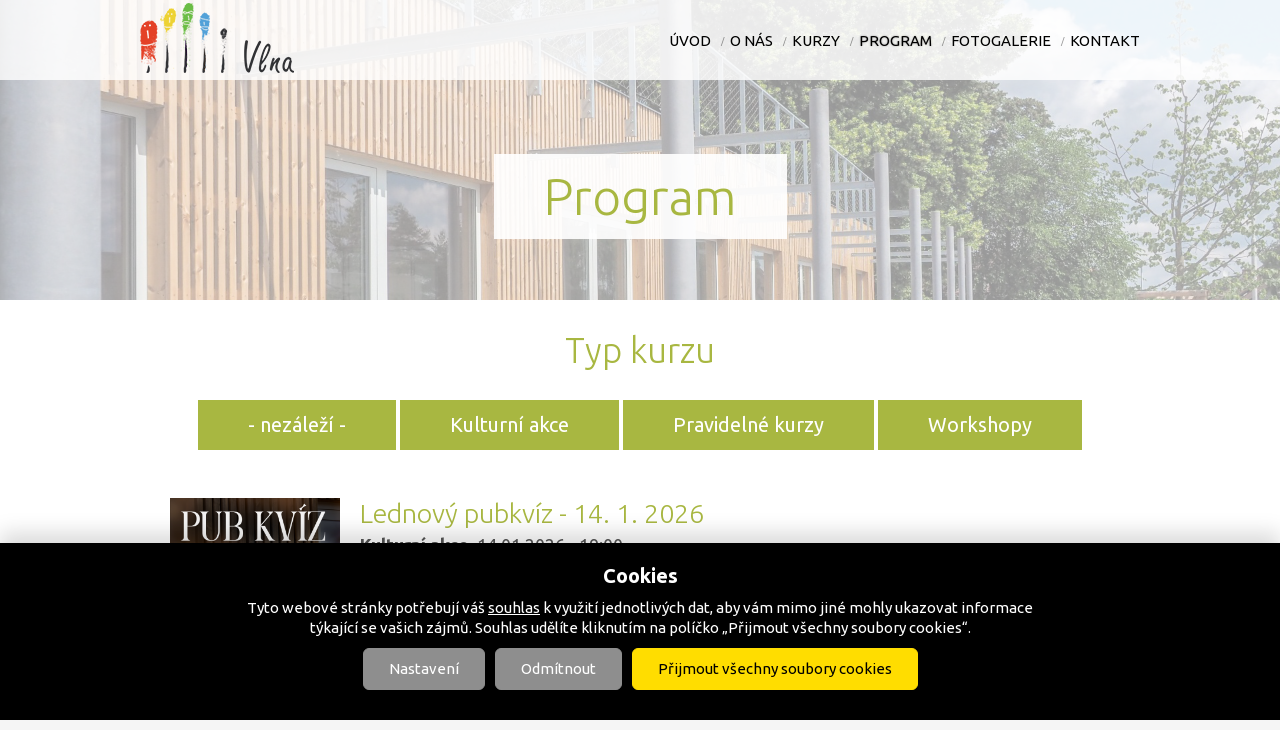

--- FILE ---
content_type: text/html; charset=utf-8
request_url: https://vlna.dablice.cz/subdom/vlna/rezervace-prihlasky
body_size: 7392
content:
<!DOCTYPE html>
<!--[if IEMobile 7]><html class="iem7"  lang="cs" dir="ltr"><![endif]-->
<!--[if lte IE 6]><html class="lt-ie9 lt-ie8 lt-ie7"  lang="cs" dir="ltr"><![endif]-->
<!--[if (IE 7)&(!IEMobile)]><html class="lt-ie9 lt-ie8"  lang="cs" dir="ltr"><![endif]-->
<!--[if IE 8]><html class="lt-ie9"  lang="cs" dir="ltr"><![endif]-->
<!--[if (gte IE 9)|(gt IEMobile 7)]><!--><html  lang="cs" dir="ltr" prefix="og: https://ogp.me/ns#"><!--<![endif]-->

<head>
  <meta charset="utf-8" />
<link rel="shortcut icon" href="https://vlna.dablice.cz/sites/default/files/favicon_2.ico" type="image/vnd.microsoft.icon" />
<meta name="generator" content="Drupal 7 (https://www.drupal.org)" />
<link rel="canonical" href="https://vlna.dablice.cz/rezervace-prihlasky" />
<link rel="shortlink" href="https://vlna.dablice.cz/rezervace-prihlasky" />
<meta property="og:site_name" content="Komunitní centrum Vlna" />
<meta property="og:type" content="article" />
<meta property="og:url" content="https://vlna.dablice.cz/rezervace-prihlasky" />
<meta property="og:title" content="Program" />
<meta name="dcterms.title" content="Program" />
<meta name="dcterms.type" content="Text" />
<meta name="dcterms.format" content="text/html" />
<meta name="dcterms.identifier" content="https://vlna.dablice.cz/rezervace-prihlasky" />
  <title>Program | Komunitní centrum Vlna</title>


<script src="/sites/all/themes/drualas/js/jquery-2.1.1.min.js"></script>


      <meta name="MobileOptimized" content="width">
    <meta id="myViewport" name="viewport" content="device-width">

<script type="text/javascript">
    if(navigator.userAgent.match(/iPad/i)) {
        viewport = document.querySelector("meta[name=viewport]");
        viewport.setAttribute('content', 'width=1040');
    }else{
        viewport = document.querySelector("meta[name=viewport]");
        viewport.setAttribute('content', 'width=device-width');
}
</script>

<script>
window.onload = function () {
x = $(window).width();
if (x > "750" && x < "1040"){
    var mvp = document.getElementById('myViewport');
    mvp.setAttribute('content','width=1040');
}
}
</script> 

   <meta name="HandheldFriendly" content="true">
    <meta http-equiv="cleartype" content="on">
  <link type="text/css" rel="stylesheet" href="https://vlna.dablice.cz/sites/default/files/css/css_lQaZfjVpwP_oGNqdtWCSpJT1EMqXdMiU84ekLLxQnc4.css" media="all" />
<link type="text/css" rel="stylesheet" href="https://vlna.dablice.cz/sites/default/files/css/css_8M_WW_z1jQ3TNK2nil9FvUD7NugpgWcvf6r5pQ7M-AY.css" media="all" />
<link type="text/css" rel="stylesheet" href="https://vlna.dablice.cz/sites/default/files/css/css_d7ntijTfbQqhYij8XqgeyMLABhPs5eV4q0xqXM-5K-4.css" media="all" />
<link type="text/css" rel="stylesheet" href="https://vlna.dablice.cz/sites/default/files/css/css_WcDgF_6vr_0orCAbhu6JJvm1frQ8PfI-0Tuu2jTpGr8.css" media="all" />
  <script src="https://vlna.dablice.cz/sites/default/files/js/js_YD9ro0PAqY25gGWrTki6TjRUG8TdokmmxjfqpNNfzVU.js"></script>
<script src="https://vlna.dablice.cz/sites/default/files/js/js_ICaiHSRm4xzH69gcV-fGfYaf60nGJ4ZYMmrqJOJI6Qo.js"></script>
<script src="https://vlna.dablice.cz/sites/default/files/js/js_6wEEojqNsaZX7aztcq9fWa1igxHMSeLaMUYW2SUW0c0.js"></script>
<script>jQuery.extend(Drupal.settings, {"basePath":"\/","pathPrefix":"","setHasJsCookie":0,"ajaxPageState":{"theme":"drualas","theme_token":"EVKkAtqqJ15TJplSbSrDeVC-FszQivHK4Er8At5ZKk8","js":{"misc\/jquery.js":1,"misc\/jquery-extend-3.4.0.js":1,"misc\/jquery-html-prefilter-3.5.0-backport.js":1,"misc\/jquery.once.js":1,"misc\/drupal.js":1,"misc\/jquery.cookie.js":1,"misc\/jquery.form.js":1,"misc\/ajax.js":1,"public:\/\/languages\/cs_3VH8Q0cHpQ34sB_wHjC5PIJe5zcxEO2ZhvR1TKAGh0E.js":1,"sites\/all\/libraries\/colorbox\/jquery.colorbox-min.js":1,"sites\/all\/modules\/colorbox\/js\/colorbox.js":1,"sites\/all\/modules\/colorbox\/styles\/default\/colorbox_style.js":1,"sites\/all\/modules\/colorbox\/js\/colorbox_load.js":1,"sites\/all\/modules\/colorbox\/js\/colorbox_inline.js":1,"sites\/all\/libraries\/jstorage\/jstorage.min.js":1,"sites\/all\/modules\/better_exposed_filters\/better_exposed_filters.js":1,"sites\/all\/modules\/ctools\/js\/auto-submit.js":1,"sites\/all\/modules\/views\/js\/base.js":1,"misc\/progress.js":1,"sites\/all\/modules\/views\/js\/ajax_view.js":1,"sites\/all\/modules\/mobilni_menu\/js\/responsivemobilemenu.js":1,"sites\/all\/modules\/drualas_cookies\/js\/cookies.js":1},"css":{"modules\/system\/system.base.css":1,"modules\/system\/system.menus.css":1,"modules\/system\/system.messages.css":1,"modules\/system\/system.theme.css":1,"sites\/all\/modules\/availability_calendars\/availability_calendar.base.css":1,"public:\/\/availability_calendar\/availability_calendar.css":1,"sites\/all\/modules\/simplenews\/simplenews.css":1,"sites\/all\/modules\/calendar\/css\/calendar_multiday.css":1,"sites\/all\/modules\/date\/date_repeat_field\/date_repeat_field.css":1,"modules\/field\/theme\/field.css":1,"modules\/node\/node.css":1,"modules\/user\/user.css":1,"sites\/all\/modules\/views\/css\/views.css":1,"sites\/all\/modules\/ckeditor\/css\/ckeditor.css":1,"sites\/all\/modules\/better_messages\/better_messages_admin.css":1,"sites\/all\/modules\/better_messages\/skins\/default\/better_messages.css":1,"sites\/all\/modules\/colorbox\/styles\/default\/colorbox_style.css":1,"sites\/all\/modules\/ctools\/css\/ctools.css":1,"sites\/all\/modules\/mobilni_menu\/css\/mobilni_menu.css":1,"sites\/all\/modules\/drualas_cookies\/css\/cookies.css":1,"sites\/all\/themes\/drualas\/system.menus.css":1,"sites\/all\/themes\/drualas\/system.messages.css":1,"sites\/all\/themes\/drualas\/system.theme.css":1,"sites\/all\/themes\/drualas\/css\/styles.css":1}},"colorbox":{"opacity":"0.85","current":"{current} z {total}","previous":"\u00ab P\u0159edchoz\u00ed","next":"N\u00e1sleduj\u00edc\u00ed \u00bb","close":"Zav\u0159\u00edt","maxWidth":"98%","maxHeight":"98%","fixed":true,"mobiledetect":false,"mobiledevicewidth":"480px","file_public_path":"\/sites\/default\/files","specificPagesDefaultValue":"admin*\nimagebrowser*\nimg_assist*\nimce*\nnode\/add\/*\nnode\/*\/edit\nprint\/*\nprintpdf\/*\nsystem\/ajax\nsystem\/ajax\/*"},"better_exposed_filters":{"datepicker":false,"slider":false,"settings":[],"autosubmit":false,"views":{"rezervace_prihlasky":{"displays":{"page":{"filters":{"field_typ_kurzu_tid":{"required":false}}}}}}},"urlIsAjaxTrusted":{"\/rezervace-prihlasky":true,"\/views\/ajax":true},"views":{"ajax_path":"\/views\/ajax","ajaxViews":{"views_dom_id:92e8dd367021ea2bfa114fa32b829694":{"view_name":"rezervace_prihlasky","view_display_id":"page","view_args":"","view_path":"rezervace-prihlasky","view_base_path":"rezervace-prihlasky","view_dom_id":"92e8dd367021ea2bfa114fa32b829694","pager_element":0}}}});</script>
      <!--[if lt IE 9]>
    <script src="/sites/all/themes/zen/js/html5-respond.js"></script>
    <![endif]-->
  

<link href="https://fonts.googleapis.com/css?family=Ubuntu:300,400,400i,500,500i,700,700i&subset=latin-ext" rel="stylesheet">

</head>
<body class="html not-front not-logged-in no-sidebars page-rezervace-prihlasky section-rezervace-prihlasky page-views" >
<div class="shade"></div>

      <p id="skip-link">
      <a href="#main-menu" class="element-invisible element-focusable">Jump to navigation</a>
    </p>
      <div id="page"> <header class="header" id="header" role="banner"><div class="header1"><div class="header3"></div><div class="center"> <a href="/" title="Domů" rel="home" class="header__logo" id="logo"><img src="https://vlna.dablice.cz/sites/default/files/vlna_mini.png" alt="Domů" class="header__logo-image" /></a><div class="header__region region region-header"><div id="block-mobilni-menu-mobilni-menu" class="block block-mobilni-menu first odd"><div class="rmm"><ul id="menu"><li><a href="/komunitni-centrum-dablice">Úvod</a></li><li><a href="/historie-centra">O nás</a></li><li><a href="/eshop">Eshop</a></li><li><a href="/kurzy">Kurzy</a></li><li><a href="/rezervace-prihlasky" class="active">Program</a></li><li><a href="/fotogalerie">Fotogalerie</a></li><li><a href="/kontakt">Kontakt</a></li></ul></div></div><div id="block-system-main-menu" class="block block-system block-menu last even" role="navigation"><ul class="menu"><li class="menu__item is-leaf first leaf"><a href="/komunitni-centrum-dablice" class="menu__link">Úvod</a></li><li class="menu__item is-leaf leaf"><a href="/historie-centra" class="menu__link">O nás</a></li><li class="menu__item is-leaf leaf"><a href="/kurzy" class="menu__link">Kurzy</a></li><li class="menu__item is-leaf is-active-trail leaf active-trail"><a href="/rezervace-prihlasky" class="menu__link is-active-trail active-trail active">Program</a></li><li class="menu__item is-leaf leaf"><a href="/fotogalerie" class="menu__link">Fotogalerie</a></li><li class="menu__item is-leaf last leaf"><a href="/kontakt" class="menu__link">Kontakt</a></li></ul></div></div></div></div><div class="header2"></div><div class="titulek"><h1 class="page__title title" id="page-title">Program</h1></div> </header><div id="main"><div id="content" class="column" role="main"> <a id="main-content"></a><div class="view view-rezervace-prihlasky view-id-rezervace_prihlasky view-display-id-page view-dom-id-92e8dd367021ea2bfa114fa32b829694"><div class="view-filters"><form class="ctools-auto-submit-full-form" action="/rezervace-prihlasky" method="get" id="views-exposed-form-rezervace-prihlasky-page" accept-charset="UTF-8"><div><div class="views-exposed-form"><div class="views-exposed-widgets clearfix"><div id="edit-field-typ-kurzu-tid-wrapper" class="views-exposed-widget views-widget-filter-field_typ_kurzu_tid"> <label for="edit-field-typ-kurzu-tid"> Typ kurzu </label><div class="views-widget"><div class="form-item form-type-select form-item-field-typ-kurzu-tid"><div class="bef-select-as-links"><div class="form-item"><div id="edit-field-typ-kurzu-tid-all" class="form-item form-type-bef-link form-item-edit-field-typ-kurzu-tid-all"> <a href="https://vlna.dablice.cz/rezervace-prihlasky" class="active">- nezáleží -</a></div><div id="edit-field-typ-kurzu-tid-7" class="form-item form-type-bef-link form-item-edit-field-typ-kurzu-tid-7"> <a href="https://vlna.dablice.cz/rezervace-prihlasky?field_typ_kurzu_tid=7">Kulturní akce</a></div><div id="edit-field-typ-kurzu-tid-5" class="form-item form-type-bef-link form-item-edit-field-typ-kurzu-tid-5"> <a href="https://vlna.dablice.cz/rezervace-prihlasky?field_typ_kurzu_tid=5">Pravidelné kurzy</a></div><div id="edit-field-typ-kurzu-tid-6" class="form-item form-type-bef-link form-item-edit-field-typ-kurzu-tid-6"> <a href="https://vlna.dablice.cz/rezervace-prihlasky?field_typ_kurzu_tid=6">Workshopy</a></div></div><select style="display: none;" id="edit-field-typ-kurzu-tid" name="field_typ_kurzu_tid" class="form-select"><option value="All" selected="selected">- nezáleží -</option><option value="7">Kulturní akce</option><option value="5">Pravidelné kurzy</option><option value="6">Workshopy</option></select><input type="hidden" class="bef-new-value" name="field_typ_kurzu_tid" value="All" /></div></div></div></div><div class="views-exposed-widget views-submit-button"> <input class="ctools-use-ajax ctools-auto-submit-click js-hide element-hidden form-submit" type="submit" id="edit-submit-rezervace-prihlasky" value="Použít" /></div></div></div></div></form></div><div class="view-content"><div class="views-row views-row-1 views-row-odd views-row-first"><div class="views-field views-field-nid"> <span class="field-content"><a href="/event/1414-lednovy-pubkviz-14-1-2026"><span class="part_obr"><img src="https://vlna.dablice.cz/sites/default/files/styles/288x288/public/kurzy/pub_kviz_ctverec_0.png?itok=gFOK_XOn" width="288" height="288" alt="" /></span><h2 class="part_title">Lednový pubkvíz - 14. 1. 2026</h2><span class="datum">Kulturní akce, <span class="date-display-single">14.01.2026 - 19:00</span></span><p class="part_text">Cena za jeden tým je 400,-. V každém týmu může být maximálně 8 členů.
Přihláška na: bit.ly/Pubkviz_0126</p><span class="part_vice">více</span></a></span></div></div><div class="views-row views-row-2 views-row-even"><div class="views-field views-field-nid"> <span class="field-content"><a href="/event/1413-lednovy-pubkviz-13-1-2026"><span class="part_obr"><img src="https://vlna.dablice.cz/sites/default/files/styles/288x288/public/kurzy/pub_kviz_ctverec.png?itok=ZhZbLHRO" width="288" height="288" alt="" /></span><h2 class="part_title">Lednový pubkvíz - 13. 1. 2026</h2><span class="datum">Kulturní akce, <span class="date-display-single">13.01.2026 - 19:00</span></span><p class="part_text">Cena za jeden tým je 400,-. V každém týmu může být maximálně 8 členů.
Přihláška na: bit.ly/Pubkviz_0126</p><span class="part_vice">více</span></a></span></div></div><div class="views-row views-row-3 views-row-odd"><div class="views-field views-field-nid"> <span class="field-content"><a href="/event/1412-vanocni-hra-se-snehulakem"><span class="part_obr"><img src="https://vlna.dablice.cz/sites/default/files/styles/288x288/public/kurzy/vanocni-hra.jpg?itok=kcphkIJW" width="288" height="288" alt="" /></span><h2 class="part_title">Vánoční hra se sněhulákem</h2><span class="datum">Kulturní akce, <span class="date-display-single">13.12.2025 - <span class="date-display-range"><span class="date-display-start">14:00</span> - <span class="date-display-end">16:00</span></span></span></span><p class="part_text">- orientační pochod po Ďáblicích s tajenkou a horkou odměnou v cíli
- chybět nebude oblíbený živý sněhulák v zahradě Vlny
- program pro děti v sále Vl...</p><span class="part_vice">více</span></a></span></div></div><div class="views-row views-row-4 views-row-even"><div class="views-field views-field-nid"> <span class="field-content"><a href="/event/1411-tvoreni-adventnich-vencu"><span class="part_obr"><img src="https://vlna.dablice.cz/sites/default/files/styles/288x288/public/kurzy/vyroba_vencu_3.jpg?itok=y9FXClhg" width="288" height="288" alt="" /></span><h2 class="part_title">Tvoření adventních věnců</h2><span class="datum">Kulturní akce, <span class="date-display-single">30.11.2025 - <span class="date-display-range"><span class="date-display-start">13:00</span> - <span class="date-display-end">16:00</span></span></span></span><p class="part_text">Kdy jindy si vytvořit adventní věnec než přímo v první adventní neděli?
Na tomto workshopu jsou vítáni všichni – rodiny s dětmi, děti i dospělí jedn...</p><span class="part_vice">více</span></a></span></div></div><div class="views-row views-row-5 views-row-odd"><div class="views-field views-field-nid"> <span class="field-content"><a href="/event/1404-dablickej-blesak"><span class="part_obr"><img src="https://vlna.dablice.cz/sites/default/files/styles/288x288/public/kurzy/ig_vlna_-_blesak.png?itok=s5EapfTr" width="288" height="288" alt="" /></span><h2 class="part_title">Ďáblickej blešák</h2><span class="datum">Kulturní akce, <span class="date-display-single">22.03.2025 - <span class="date-display-range"><span class="date-display-start">10:00</span> - <span class="date-display-end">14:00</span></span></span></span><p class="part_text">Prodejte, co už nepotřebujete, ale někdo jiný využije!
Připravena je tu pro vás kavárna s lahodným pohoštěním, venkovní posezení i dětské hřiště.
Ví...</p><span class="part_vice">více</span></a></span></div></div><div class="views-row views-row-6 views-row-even"><div class="views-field views-field-nid"> <span class="field-content"><a href="/event/1403-snehulakova-vanocni-hra"><span class="part_obr"><img src="https://vlna.dablice.cz/sites/default/files/styles/288x288/public/kurzy/hra_se_snehulakem_-_vlna.png?itok=3xqBot9v" width="288" height="288" alt="" /></span><h2 class="part_title">Sněhulákova vánoční hra</h2><span class="datum">Kulturní akce, <span class="date-display-single">20.12.2024 - <span class="date-display-range"><span class="date-display-start">15:00</span> - <span class="date-display-end">18:00</span></span></span></span><p class="part_text">Užijte si předvánoční dny ve Vlně! Připravili jsme
zábavnou vánoční hru (nejen) pro všechny děti.
A možná přijde i sněhulák...
Stačí přijít 20. pros...</p><span class="part_vice">více</span></a></span></div></div><div class="views-row views-row-7 views-row-odd"><div class="views-field views-field-nid"> <span class="field-content"><a href="/event/1401-zazit-mesto-jinak"><span class="part_obr"><img src="https://vlna.dablice.cz/sites/default/files/styles/288x288/public/kurzy/zmj_2024_-_ig.png?itok=2bn_qttO" width="288" height="288" alt="" /></span><h2 class="part_title">Zažít město jinak</h2><span class="datum">Kulturní akce, <span class="date-display-single">21.09.2024 - <span class="date-display-range"><span class="date-display-start">10:00</span> - <span class="date-display-end">22:00</span></span></span></span><p class="part_text">Blíží se další ročník oblíbené akce Zažít město jinak a my pro vás v Ďáblicích chystáme nabitý program! 
Na co se letos můžete těšit? 
- mezigeneračn...</p><span class="part_vice">více</span></a></span></div></div><div class="views-row views-row-8 views-row-even"><div class="views-field views-field-nid"> <span class="field-content"><a href="/event/1400-dablickej-blesak"><span class="part_obr"><img src="https://vlna.dablice.cz/sites/default/files/styles/288x288/public/kurzy/blesak_-_ig.png?itok=IAxDPPVx" width="288" height="288" alt="" /></span><h2 class="part_title">Ďáblickej blešák</h2><span class="datum">Kulturní akce, <span class="date-display-single">15.09.2024 - <span class="date-display-range"><span class="date-display-start">09:00</span> - <span class="date-display-end">14:00</span></span></span></span><p class="part_text">Prodejte, co už nepotřebujete, ale někdo jiný využije!
Připravena je tu pro vás kavárna s lahodným pohoštěním, venkovní posezení i dětské hřiště.
Ví...</p><span class="part_vice">více</span></a></span></div></div><div class="views-row views-row-9 views-row-odd"><div class="views-field views-field-nid"> <span class="field-content"><a href="/event/1396-rozlouceni-s-letem"><span class="part_obr"><img src="https://vlna.dablice.cz/sites/default/files/styles/288x288/public/kurzy/letni_party_-_ig.png?itok=zftbDOUj" width="288" height="288" alt="" /></span><h2 class="part_title">Rozloučení s létem</h2><span class="datum">Kulturní akce, <span class="date-display-single">24.08.2024 - 19:00</span></span><p class="part_text">Přijďte k nám na letní party!
Těšit se můžete na kvalitní hudbu, míchané drinky a karaoke!</p><span class="part_vice">více</span></a></span></div></div><div class="views-row views-row-10 views-row-even"><div class="views-field views-field-nid"> <span class="field-content"><a href="/event/1389-letni-kino-gump-jsme-dvojka"><span class="part_obr"><img src="https://vlna.dablice.cz/sites/default/files/styles/288x288/public/kurzy/ig_vlna_10.png?itok=qEXawu2c" width="288" height="288" alt="" /></span><h2 class="part_title">Letní kino - GUMP jsme dvojka</h2><span class="datum">Kulturní akce, <span class="date-display-single">22.08.2024 - 21:00</span></span><p class="part_text">U Vlny bude letní kino! Přijďte si užít promítání pod širým nebem - začínáme po setmění.
A o čem to bude? Nová Gumpova cesta začne přesně tam, kde ta...</p><span class="part_vice">více</span></a></span></div></div><div class="views-row views-row-11 views-row-odd"><div class="views-field views-field-nid"> <span class="field-content"><a href="/event/1384-den-deti"><span class="part_obr"><img src="https://vlna.dablice.cz/sites/default/files/styles/288x288/public/kurzy/den_deti.jpg?itok=VTlWafUA" width="288" height="288" alt="" /></span><h2 class="part_title">Den dětí</h2><span class="datum">Kulturní akce, <span class="date-display-single">01.06.2024 - <span class="date-display-range"><span class="date-display-start">10:00</span> - <span class="date-display-end">18:00</span></span></span></span><p class="part_text">od 10:00 interaktivní divadelní představení Verbování(čko) Kubko - Jakub Křikava
 
12:00 - 18:00
skákací hrad
šlapací autíčka
tvoření (zajišťují...</p><span class="part_vice">více</span></a></span></div></div><div class="views-row views-row-12 views-row-even views-row-last"><div class="views-field views-field-nid"> <span class="field-content"><a href="/event/1382-beseda-o-zdrave-vyzive"><span class="part_obr"><img src="https://vlna.dablice.cz/sites/default/files/styles/288x288/public/kurzy/1200_1200_-_facebook.png?itok=RmEqcTyu" width="288" height="288" alt="" /></span><h2 class="part_title">Beseda o zdravé výživě</h2><span class="datum">Workshopy, <span class="date-display-single">08.05.2024 - 17:00</span></span><p class="part_text">Debata o zdravé výživě a o tom jak správně jíst s nutriční specialistkou Jitkou Dokoupilovou a Matějem Poštou.
Vstup na akci zdarma.
Jitka vystudova...</p><span class="part_vice">více</span></a></span></div></div></div><h2 class="element-invisible">Stránky</h2><div class="item-list"><ul class="pager"><li class="pager-current first">1</li><li class="pager-item"><a title="Přejít na stranu 2" href="/rezervace-prihlasky?page=1">2</a></li><li class="pager-next"><a title="Přejít na další stranu" href="/rezervace-prihlasky?page=1">následující ›</a></li><li class="pager-last last"><a title="Přejít na poslední stranu" href="/rezervace-prihlasky?page=1">poslední »</a></li></ul></div></div></div><div id="navigation"></div></div><div class="paticka"> <footer id="footer" class="region region-footer"><div id="block-block-2" class="block block-block first last odd"> <a href="https://www.facebook.com/KC-Vlna-%C4%8E%C3%A1blice-1815985281966081/?fref=ts" target="_blank"><span class="pek_img"><img src="/sites/default/files/komu_mini.jpg"></span><span class="pek_text"><strong>Kroužek PP - Volnočasové a sportovní centrum, z.s.</strong>provozovatel</span></a></div> </footer></div></div><div class="region region-bottom"><div id="block-block-1" class="block block-block first odd"><div style="text-align: center; padding: 5px;"><a href="https://www.kudyznudy.cz/?utm_source=kzn&utm_medium=partneri_kzn&utm_campaign=banner" title="Kudyznudy.cz - tipy na výlet" target="_blank">Kudyznudy.cz - tipy na výlet</a></div><p>Kroužek PP - Volnočasové a sportovní centrum, z.s., Osinalická 1069/26, Praha 8 - Ďáblice, 182 00<br /><a href="tel:+420776063043">+776 063 043</a><br /><a href="/adminus">Administrace</a> / <a href="/prohlaseni-o-souborech-cookies" class="cookies-settings">Nastavení souborů cookie</a></p></div><div id="block-drualas-cookies-cookie-popup" class="block block-drualas-cookies last even"> <input id="ga_code" type="hidden" value="G-9EHRWRMVSZ" /><input id="gads_code" type="hidden" /><input id="fb_pixel" type="hidden" value="" /><div id="lista-cookies"><div id="lista-cookies-inner"><div class="cookies-lista-title">Cookies</div><div class="cookies-lista-text">Tyto webové stránky potřebují váš <a href="https://vlna.dablice.cz/prohlaseni-o-souborech-cookies">souhlas</a> k využití jednotlivých dat, aby vám mimo jiné mohly ukazovat informace týkající se vašich zájmů. Souhlas udělíte kliknutím na políčko „Přijmout všechny soubory cookies“.</div><div class="cookies-lista-buttons"><div class="cookies-button cookies-button-settings"><a href="#">Nastavení</a></div><div class="cookies-button cookies-lista-odmitnuti"><a href="#">Odmítnout</a></div><div class="cookies-button cookies-button-ok"><a href="#">Přijmout všechny soubory cookies</a></div></div></div></div><div id="popup-cookies"><div id="popup-cookies-main"><div id="popup-cookies-around"><div id="popup-cookies-shadow"></div><div id="popup-cookies-inner"><a href="#" id="popup-cookies-close"></a><div class="cookie-popup-texts"><div class="cookie-popup-texts-header"><div class="cookies-popup-title">Cookies - settings</div><div class="cookies-popup-text">Zde máte možnost přizpůsobit soubory cookie podle kategorií, v souladu s vlastními preferencemi.</div></div><div class="cookie-pop-rows"><div class="cookie-pop-row" id="cookies-tech"><div class="cookie-pop-row-header"><div class="cookie-pop-row-title">Technické cookies</div><div class="cookie-pop-row-value"><div class="cpwvv"></div></div></div><div class="cookie-pop-row-text">Technické cookies jsou nezbytné pro správné fungování webu a všech funkcí, které nabízí. Jsou odpovědné mj. za uchovávání produktů v košíku, zobrazování seznamu oblíbených výrobků, působení filtrů, nákupní proces a ukládání nastavení soukromí. Nepožadujeme Váš souhlas s využitím technických cookies na našem webu. Z tohoto důvodu technické cookies nemohou být individuálně deaktivovány nebo aktivovány.</div><div class="cookie-pop-row-more"><a href="#" class="show_more">… ukázat více</a><a href="#" class="show_less">… ukázat méně</a></div></div><div class="cookie-pop-row cookie-can-set" id="cookies-analytics"><div class="cookie-pop-row-header"><div class="cookie-pop-row-title">Analytické cookies</div><div class="cookie-pop-row-value"><div class="cpwvv"></div></div></div><div class="cookie-pop-row-text">Analytické cookies nám umožňují měření výkonu našeho webu a našich reklamních kampaní. Jejich pomocí určujeme počet návštěv a zdroje návštěv našich internetových stránek. Data získaná pomocí těchto cookies zpracováváme souhrnně, bez použití identifikátorů, které ukazují na konkrétní uživatelé našeho webu. Pokud vypnete používání analytických cookies ve vztahu k Vaší návštěvě, ztrácíme možnost analýzy výkonu a optimalizace našich opatření.</div><div class="cookie-pop-row-more"><a href="#" class="show_more">… ukázat více</a><a href="#" class="show_less">… ukázat méně</a></div></div><div class="cookie-pop-row cookie-can-set" id="cookies-advertising"><div class="cookie-pop-row-header"><div class="cookie-pop-row-title">Reklamní cookies</div><div class="cookie-pop-row-value"><div class="cpwvv"></div></div></div><div class="cookie-pop-row-text">Reklamní cookies používáme my nebo naši partneři, abychom Vám mohli zobrazit vhodné obsahy nebo reklamy jak na našich stránkách, tak na stránkách třetích subjektů. Díky tomu můžeme vytvářet profily založené na Vašich zájmech, tak zvané pseudonymizované profily. Na základě těchto informací není zpravidla možná bezprostřední identifikace Vaší osoby, protože jsou používány pouze pseudonymizované údaje. Pokud nevyjádříte souhlas, nebudete příjemcem obsahů a reklam přizpůsobených Vašim zájmům.</div><div class="cookie-pop-row-more"><a href="#" class="show_more">… ukázat více</a><a href="#" class="show_less">… ukázat méně</a></div></div></div><div class="cookie-popup-texts-footer"><div class="cookies-popup-text">Tyto webové stránky potřebují Váš <a href="https://vlna.dablice.cz/prohlaseni-o-souborech-cookies">souhlas</a> s použitím souborů cookies, aby Vám mohly zobrazovat informace v souladu s Vašimi zájmy.</div><div class="cookies-popup-buttons"><div class="cookies-button cookies-button-agree"><a href="#">Uložit nastavení</a></div><div class="cookies-button cookies-lista-odmitnuti"><a href="#">Odmítnout</a></div><div class="cookies-button cookies-button-ok"><a href="#">Přijmout všechny soubory cookies</a></div></div></div></div></div></div></div></div></div></div>  </body>
</html>


--- FILE ---
content_type: text/css
request_url: https://vlna.dablice.cz/sites/default/files/css/css_WcDgF_6vr_0orCAbhu6JJvm1frQ8PfI-0Tuu2jTpGr8.css
body_size: 12279
content:
article,aside,details,figcaption,figure,footer,header,main,nav,section,summary{display:block;}audio,canvas,video{display:inline-block;*display:inline;*zoom:1;}audio:not([controls]){display:none;height:0;}[hidden]{display:none;}html{font-family:'Ubuntu',sans-serif;font-size:75%;font-size:87.5%;font-size:100%;-ms-text-size-adjust:100%;-webkit-text-size-adjust:100%;line-height:1.5em;}button,input,select,textarea{font-family:'Ubuntu',sans-serif;}body{margin:0;padding:0;}a{color:#A8B741;}a:visited{}a:hover,a:focus{}a:active{}a:focus{outline:thin dotted;}a:active,a:hover{outline:0;}p,pre{margin:1.5em 0;}blockquote{margin:1.5em 30px;}h1{font-size:2em;line-height:1.5em;margin-top:0.75em;margin-bottom:0.75em;}h2{font-size:1.5em;line-height:2em;margin-top:1em;margin-bottom:1em;}h3{font-size:1.17em;line-height:1.28205em;margin-top:1.28205em;margin-bottom:1.28205em;}h4{font-size:1em;line-height:1.5em;margin-top:1.5em;margin-bottom:1.5em;}h5{font-size:0.83em;line-height:1.80723em;margin-top:1.80723em;margin-bottom:1.80723em;}h6{font-size:0.67em;line-height:2.23881em;margin-top:2.23881em;margin-bottom:2.23881em;}abbr[title]{border-bottom:1px dotted;}b,strong{font-weight:bold;}dfn{font-style:italic;}hr{-webkit-box-sizing:content-box;-moz-box-sizing:content-box;box-sizing:content-box;height:0;border:1px solid #666;padding-bottom:-1px;margin:1.5em 0;}mark{background:#ff0;color:#000;}code,kbd,pre,samp,tt,var{font-family:"Courier New","DejaVu Sans Mono",monospace,sans-serif;_font-family:'courier new',monospace;font-size:1em;line-height:1.5em;}pre{white-space:pre;white-space:pre-wrap;word-wrap:break-word;}q{quotes:"\201C" "\201D" "\2018" "\2019";}small{font-size:80%;}sub,sup{font-size:75%;line-height:0;position:relative;vertical-align:baseline;}sup{top:-0.5em;}sub{bottom:-0.25em;}dl,menu,ol,ul{margin:1.5em 0;}ol ol,ol ul,ul ol,ul ul{margin:0;}dd{margin:0 0 0 30px;}menu,ol,ul{padding:0 0 0 30px;}nav ul,nav ol{list-style:none;list-style-image:none;}img{border:0;-ms-interpolation-mode:bicubic;max-width:100%;height:auto;width:auto;}svg:not(:root){overflow:hidden;}figure{margin:0;}form{margin:0;}fieldset{border:1px solid #c0c0c0;margin:0 2px;padding:0.5em 0.625em 1em;}legend{border:0;padding:0;*margin-left:-7px;}button,input,select,textarea{font-family:inherit;font-size:100%;margin:0;vertical-align:baseline;*vertical-align:middle;max-width:100%;-webkit-box-sizing:border-box;-moz-box-sizing:border-box;box-sizing:border-box;}button,input{line-height:normal;}button,select{text-transform:none;}button,html input[type="button"],input[type="reset"],input[type="submit"]{-webkit-appearance:button;cursor:pointer;*overflow:visible;}button[disabled],html input[disabled]{cursor:default;}input[type="checkbox"],input[type="radio"]{-webkit-box-sizing:border-box;-moz-box-sizing:border-box;box-sizing:border-box;padding:0;*height:13px;*width:13px;}input[type="search"]{-webkit-appearance:textfield;-webkit-box-sizing:content-box;-moz-box-sizing:content-box;box-sizing:content-box;}input[type="search"]::-webkit-search-cancel-button,input[type="search"]::-webkit-search-decoration{-webkit-appearance:none;}button::-moz-focus-inner,input::-moz-focus-inner{border:0;padding:0;}textarea{overflow:auto;vertical-align:top;}label{display:block;font-weight:bold;}table{border-collapse:collapse;border-spacing:0;margin-top:1.5em;margin-bottom:1.5em;}
#page,.region-bottom{margin-left:auto;margin-right:auto;}#header,#content,#navigation,.region-sidebar-first,.region-sidebar-second,#footer{-moz-box-sizing:border-box;-webkit-box-sizing:border-box;-ms-box-sizing:border-box;box-sizing:border-box;word-wrap:break-word;*behavior:url("/path/to/boxsizing.htc");_display:inline;_overflow:hidden;_overflow-y:visible;}#header,#main,#footer{*position:relative;*zoom:1;}#header:before,#header:after,#main:before,#main:after,#footer:before,#footer:after{content:"";display:table;}#header:after,#main:after,#footer:after{clear:both;}@media all and (min-width:480px){#main{position:relative;}#navigation{width:100%;}}@media all and (min-width:480px) and (max-width:959px){.sidebar-first #content{float:left;width:66.66667%;margin-left:33.33333%;margin-right:-100%;}.sidebar-first .region-sidebar-first{float:left;width:33.33333%;margin-left:0%;margin-right:-33.33333%;}.sidebar-second #content{float:left;width:66.66667%;margin-left:0%;margin-right:-66.66667%;}.sidebar-second .region-sidebar-second{float:left;width:33.33333%;margin-left:66.66667%;margin-right:-100%;}.two-sidebars #content{float:left;width:66.66667%;margin-left:33.33333%;margin-right:-100%;}.two-sidebars .region-sidebar-first{float:left;width:33.33333%;margin-left:0%;margin-right:-33.33333%;}.two-sidebars .region-sidebar-second{float:left;width:100%;margin-left:0%;margin-right:-100%;padding-left:0;padding-right:0;clear:left;}.two-sidebars .region-sidebar-second .block{padding-left:10px;padding-right:10px;-moz-box-sizing:border-box;-webkit-box-sizing:border-box;-ms-box-sizing:border-box;box-sizing:border-box;word-wrap:break-word;*behavior:url("/path/to/boxsizing.htc");_display:inline;_overflow:hidden;_overflow-y:visible;}.two-sidebars .region-sidebar-second .block:nth-child(3n+1){float:left;width:33.33333%;margin-left:0%;margin-right:-33.33333%;clear:left;}.two-sidebars .region-sidebar-second .block:nth-child(3n+2){float:left;width:33.33333%;margin-left:33.33333%;margin-right:-66.66667%;}.two-sidebars .region-sidebar-second .block:nth-child(3n){float:left;width:33.33333%;margin-left:66.66667%;margin-right:-100%;}}@media all and (min-width:960px){.sidebar-first #content{float:left;width:80%;margin-left:20%;margin-right:-100%;}.sidebar-first .region-sidebar-first{float:left;width:20%;margin-left:0%;margin-right:-20%;}.sidebar-second #content{float:left;width:80%;margin-left:0%;margin-right:-80%;}.sidebar-second .region-sidebar-second{float:left;width:20%;margin-left:80%;margin-right:-100%;}.two-sidebars #content{float:left;width:60%;margin-left:20%;margin-right:-80%;}.two-sidebars .region-sidebar-first{float:left;width:20%;margin-left:0%;margin-right:-20%;}.two-sidebars .region-sidebar-second{float:left;width:20%;margin-left:80%;margin-right:-100%;}}
.with-wireframes #header,.with-wireframes #main,.with-wireframes #content,.with-wireframes #navigation,.with-wireframes .region-sidebar-first,.with-wireframes .region-sidebar-second,.with-wireframes #footer,.with-wireframes .region-bottom{outline:1px solid #ccc;}.lt-ie8 .with-wireframes #header,.lt-ie8 .with-wireframes #main,.lt-ie8 .with-wireframes #content,.lt-ie8 .with-wireframes #navigation,.lt-ie8 .with-wireframes .region-sidebar-first,.lt-ie8 .with-wireframes .region-sidebar-second,.lt-ie8 .with-wireframes #footer,.lt-ie8 .with-wireframes .region-bottom{border:1px solid #ccc;}.element-invisible,.element-focusable,#navigation .block-menu .block__title,#navigation .block-menu-block .block__title{position:absolute !important;height:1px;width:1px;overflow:hidden;clip:rect(1px 1px 1px 1px);clip:rect(1px,1px,1px,1px);}.element-focusable:active,.element-focusable:focus{position:static !important;clip:auto;height:auto;width:auto;overflow:auto;}#skip-link{margin:0;}#skip-link a,#skip-link a:visited{display:block;width:100%;padding:2px 0 3px 0;text-align:center;background-color:#666;color:#fff;}.header__logo{float:left;margin:0;padding:0;}.header__logo-image{vertical-align:bottom;}.header__name-and-slogan{float:left;}.header__site-link:link,.header__site-link:visited{color:#000;text-decoration:none;}.header__site-link:hover,.header__site-link:focus{text-decoration:underline;}.header__site-slogan{margin:0;}.header__secondary-menu{float:right;}.header__region{}#navigation{}#navigation .block{margin-bottom:0;}#navigation .links,#navigation .menu{margin:0;padding:0;text-align:left;}#navigation .links li,#navigation .menu li{float:left;padding:0 10px 0 0;list-style-type:none;list-style-image:none;}.breadcrumb ol{margin:0;padding:0;}.breadcrumb li{display:inline;list-style-type:none;margin:0;padding:0;}.page__title,.node__title,.block__title,.comments__title,.comments__form-title,.comment__title{margin:0;}.messages,.messages--status,.messages--warning,.messages--error{margin:1.5em 0;padding:10px 10px 10px 50px;background-image:url('[data-uri]');*background-image:url(/sites/all/themes/drualas/images/message-24-ok.png);background-position:8px 8px;background-repeat:no-repeat;border:1px solid #be7;}.messages--warning{background-image:url('[data-uri]');*background-image:url(/sites/all/themes/drualas/images/message-24-warning.png);border-color:#ed5;}.messages--error{background-image:url('[data-uri]');*background-image:url(/sites/all/themes/drualas/images/message-24-error.png);border-color:#ed541d;}.messages__list{margin:0;}.messages__item{list-style-image:none;}.messages--error p.error{color:#333;}.ok,.messages--status{background-color:#f8fff0;color:#234600;}.warning,.messages--warning{background-color:#fffce5;color:#840;}.error,.messages--error{background-color:#fef5f1;color:#8c2e0b;}.tabs-primary,.tabs-secondary{overflow:hidden;*zoom:1;background-image:-webkit-gradient(linear,50% 100%,50% 0%,color-stop(100%,#bbbbbb),color-stop(100%,transparent));background-image:-webkit-linear-gradient(bottom,#bbbbbb 1px,transparent 1px);background-image:-moz-linear-gradient(bottom,#bbbbbb 1px,transparent 1px);background-image:-o-linear-gradient(bottom,#bbbbbb 1px,transparent 1px);background-image:linear-gradient(bottom,#bbbbbb 1px,transparent 1px);list-style:none;border-bottom:1px solid #bbbbbb \0/ie;margin:1.5em 0;padding:0 2px;white-space:nowrap;}.tabs-primary__tab,.tabs-secondary__tab,.tabs-secondary__tab.is-active{float:left;margin:0 3px;}a.tabs-primary__tab-link,a.tabs-secondary__tab-link{border:1px solid #e9e9e9;border-right:0;border-bottom:0;display:block;line-height:1.5em;text-decoration:none;}.tabs-primary__tab,.tabs-primary__tab.is-active{-moz-border-radius-topleft:4px;-webkit-border-top-left-radius:4px;border-top-left-radius:4px;-moz-border-radius-topright:4px;-webkit-border-top-right-radius:4px;border-top-right-radius:4px;text-shadow:1px 1px 0 white;border:1px solid #bbbbbb;border-bottom-color:transparent;border-bottom:0 \0/ie;}.is-active.tabs-primary__tab{border-bottom-color:white;}a.tabs-primary__tab-link,a.tabs-primary__tab-link.is-active{-moz-border-radius-topleft:4px;-webkit-border-top-left-radius:4px;border-top-left-radius:4px;-moz-border-radius-topright:4px;-webkit-border-top-right-radius:4px;border-top-right-radius:4px;-webkit-transition:background-color 0.3s;-moz-transition:background-color 0.3s;-o-transition:background-color 0.3s;transition:background-color 0.3s;color:#333;background-color:#dedede;letter-spacing:1px;padding:0 1em;text-align:center;}a.tabs-primary__tab-link:hover,a.tabs-primary__tab-link:focus{background-color:#e9e9e9;border-color:#f2f2f2;}a.tabs-primary__tab-link:active,a.tabs-primary__tab-link.is-active{background-color:transparent;*zoom:1;filter:progid:DXImageTransform.Microsoft.gradient(gradientType=0,startColorstr='#FFE9E9E9',endColorstr='#00E9E9E9');background-image:-webkit-gradient(linear,50% 0%,50% 100%,color-stop(0%,#e9e9e9),color-stop(100%,rgba(233,233,233,0)));background-image:-webkit-linear-gradient(#e9e9e9,rgba(233,233,233,0));background-image:-moz-linear-gradient(#e9e9e9,rgba(233,233,233,0));background-image:-o-linear-gradient(#e9e9e9,rgba(233,233,233,0));background-image:linear-gradient(#e9e9e9,rgba(233,233,233,0));border-color:#fff;}.tabs-secondary{font-size:.9em;margin-top:-1.5em;}.tabs-secondary__tab,.tabs-secondary__tab.is-active{margin:0.75em 3px;}a.tabs-secondary__tab-link,a.tabs-secondary__tab-link.is-active{-webkit-border-radius:0.75em;-moz-border-radius:0.75em;-ms-border-radius:0.75em;-o-border-radius:0.75em;border-radius:0.75em;-webkit-transition:background-color 0.3s;-moz-transition:background-color 0.3s;-o-transition:background-color 0.3s;transition:background-color 0.3s;text-shadow:1px 1px 0 white;background-color:#f2f2f2;color:#666;padding:0 .5em;}a.tabs-secondary__tab-link:hover,a.tabs-secondary__tab-link:focus{background-color:#dedede;border-color:#999;color:#333;}a.tabs-secondary__tab-link:active,a.tabs-secondary__tab-link.is-active{text-shadow:1px 1px 0 #333333;background-color:#666;border-color:#000;color:#fff;}.inline{display:inline;padding:0;}.inline li{display:inline;list-style-type:none;padding:0 1em 0 0;}span.field-label{padding:0 1em 0 0;}.more-link{text-align:right;}.more-help-link{text-align:right;}.more-help-link a{background-image:url('[data-uri]');*background-image:url(/sites/all/themes/drualas/images/help.png);background-position:0 50%;background-repeat:no-repeat;padding:1px 0 1px 20px;}.pager{clear:both;padding:0;text-align:center;}.pager-item,.pager-first,.pager-previous,.pager-next,.pager-last,.pager-ellipsis,.pager-current{display:inline;padding:0 0.5em;list-style-type:none;background-image:none;}.pager-current{font-weight:bold;}.block{}.new,.update{color:#c00;background-color:transparent;}.unpublished{height:0;overflow:visible;background-color:transparent;color:#d8d8d8;font-size:75px;line-height:1;font-family:Impact,"Arial Narrow",Helvetica,sans-serif;font-weight:bold;text-transform:uppercase;text-align:center;word-wrap:break-word;}.lt-ie8 .node-unpublished > *,.lt-ie8 .comment-unpublished > *{position:relative;}.comments{margin:1.5em 0;}.comment-preview{background-color:#ffffea;}.comment{}.comment .permalink{text-transform:uppercase;font-size:75%;}.indented{margin-left:30px;}.form-item{margin:1.5em 0;}.form-checkboxes .form-item,.form-radios .form-item{margin:0;}tr.odd .form-item,tr.even .form-item{margin:0;}.form-item input.error,.form-item textarea.error,.form-item select.error{border:1px solid #c00;}.form-item .description{font-size:0.85em;}.form-type-radio .description,.form-type-checkbox .description{margin-left:2.4em;}.form-required{color:#c00;}label.option{display:inline;font-weight:normal;}a.button{-webkit-appearance:button;-moz-appearance:button;appearance:button;}.password-parent,.confirm-parent{margin:0;}#user-login-form{text-align:left;}.openid-links{margin-bottom:0;}.openid-link,.user-link{margin-top:1.5em;}html.js #user-login-form li.openid-link,#user-login-form li.openid-link{margin-left:-20px;}#user-login ul{margin:1.5em 0;}form th{text-align:left;padding-right:1em;border-bottom:3px solid #ccc;}form tbody{border-top:1px solid #ccc;}form table ul{margin:0;}tr.even,tr.odd{background-color:#eee;border-bottom:1px solid #ccc;padding:0.1em 0.6em;}tr.even{background-color:#fff;}.lt-ie8 tr.even th,.lt-ie8 tr.even td,.lt-ie8 tr.odd th,.lt-ie8 tr.odd td{border-bottom:1px solid #ccc;}td.active{background-color:#ddd;}td.checkbox,th.checkbox{text-align:center;}td.menu-disabled{background:#ccc;}#autocomplete .selected{background:#0072b9;color:#fff;}html.js .collapsible .fieldset-legend{background-image:url('[data-uri]');*background-image:url(/sites/all/themes/drualas/images/menu-expanded.png);background-position:5px 65%;background-repeat:no-repeat;padding-left:15px;}html.js .collapsed .fieldset-legend{background-image:url('[data-uri]');*background-image:url(/sites/all/themes/drualas/images/menu-collapsed.png);background-position:5px 50%;}.fieldset-legend .summary{color:#999;font-size:0.9em;margin-left:0.5em;}tr.drag{background-color:#fffff0;}tr.drag-previous{background-color:#ffd;}.tabledrag-toggle-weight{font-size:0.9em;}tr.selected td{background:#ffc;}.progress{font-weight:bold;}.progress .bar{background:#ccc;border-color:#666;margin:0 0.2em;-webkit-border-radius:3px;-moz-border-radius:3px;-ms-border-radius:3px;-o-border-radius:3px;border-radius:3px;}.progress .filled{background-color:#0072b9;background-image:url(/sites/all/themes/drualas/images/progress.gif);}
@media print{a:link,a:visited{text-decoration:underline !important;}a:link.header__site-link,a:visited.header__site-link{text-decoration:none !important;}#content a[href]:after{content:" (" attr(href) ")";font-weight:normal;font-size:16px;}#content a[href^="javascript:"]:after,#content a[href^="#"]:after{content:"";}#content abbr[title]:after{content:" (" attr(title) ")";}#content{float:none !important;width:100% !important;margin:0 !important;padding:0 !important;}body,#page,#main,#content{color:#000;background-color:transparent !important;background-image:none !important;}#skip-link,#toolbar,#navigation,.region-sidebar-first,.region-sidebar-second,#footer,.breadcrumb,.tabs,.action-links,.links,.book-navigation,.forum-topic-navigation,.pager,.feed-icons{visibility:hidden;display:none;}}
body{padding:0px;margin:0px;background:#f5f5f5;min-width:1100px;}*{-moz-box-sizing:border-box;-webkit-box-sizing:border-box;-ms-box-sizing:border-box;box-sizing:border-box;}#main{background:white;}.clear{clear:both;display:block;}.page-newsletter #content,.page-user  #content,.not-front article,.front article .field-name-body,#footer,.center,#block-menu-menu-sekce .menu{margin:auto;max-width:850px;width:100%;}.page-newsletter #content,.page-user  #content,.not-front article{padding:40px 0px 40px;}.page-newsletter .form-submit{margin-right:40px;}#header{height:300px;background:url(/sites/all/themes/drualas/images/bg.jpg) no-repeat center center;-webkit-background-size:cover;-moz-background-size:cover;-o-background-size:cover;background-size:cover;position:relative;}.header1{position:relative;z-index:10;}.header3{background:white;width:100%;height:100%;position:absolute;opacity:0.8;top:0px;left:0px;}.header1 .center{padding:27px 0px 27px 0px;max-width:1000px;position:relative;z-index:10;}#block-views-kalend-block-1,#block-block-5{padding:10px 0px;max-width:1000px;margin:0 auto;}.header2{background:white;width:100%;height:100%;position:absolute;opacity:0.6;top:0px;left:0px;}#site-name a{font-size:20px;line-height:20px;font-weight:500;text-shadow:0px 0px 2px rgba(150,150,150,1);}#site-name a:hover{text-decoration:none;}.header__logo{margin-top:-24px;}#block-system-main-menu ul.menu{list-style:none;padding:0px;margin:0px;text-align:right;}#block-menu-menu-sekce ul.menu{list-style:none;padding:0px;margin:0px;}#block-system-main-menu .menu li{display:inline-block;}#block-system-main-menu .menu li a{display:inline-block;vertical-align:middle;text-decoration:none;text-transform:uppercase;color:black;font-size:15px;line-height:20px;}#block-system-main-menu .menu li a:hover,#block-system-main-menu .menu li a.active{text-shadow:0px 0px 2px rgba(150,150,150,1);}#block-system-main-menu .menu li:after{color:rgba(0,0,0,.4);vertical-align:middle;content:"/";display:inline-block;margin:0px 6px 0px 10px;font-size:9px;}#block-system-main-menu .menu li:last-child::after{display:none;}.front article,.paticka{background:#1f1e1e;padding:0px 20px;color:#dddddd;font-size:19px;font-weight:300;line-height:29px;}#block-simplenews-1 h2,.front article h2{color:#a8b741;margin:0px 0px 30px;font-size:50px;font-weight:500;line-height:55px;}#block-simplenews-1 h2{font-weight:300;text-align:center;}#block-simplenews-1{padding:50px 0px 40px;}.front article strong{font-weight:300;color:#888;font-size:24px;line-height:29px;}.front article p{margin:0px 0px 30px;}.front article a{background:#a8b741;color:white;border:1px solid #a8b741;display:inline-block;font-size:20px;line-height:50px;padding:0px 50px;text-decoration:none;font-weight:500;}.front article a:hover{background:none;}#block-block-4{display:inline-block;padding:2%;margin-top:5px;text-align:center;width:100%;}.region-bottom{padding:40px 20px;font-size:14px;line-height:30px;text-align:center;color:#555;}.region-bottom p{margin:0px;}a.kruh{width:33%;text-align:center;display:inline-block;vertical-align:top;text-decoration:none;color:#393939;font-weight:700;font-size:16px;line-height:20px;margin-bottom:50px;}#block-menu-menu-slu-by ul li{width:10%;text-align:center;display:inline-block;vertical-align:top;}#block-menu-menu-slu-by ul a{display:block;text-decoration:none;color:#393939;font-weight:700;font-size:14px;line-height:20px;}#block-menu-menu-slu-by{padding:0px 0px 50px;}.kruhove{padding-top:50px;}#block-menu-menu-slu-by ul{text-align:center;list-style:none;padding:0px;margin:auto;max-width:1000px;width:100%;}#block-menu-menu-slu-by ul a:before{border:2px solid #A8B741;display:block;margin:auto auto 10px;width:80px;height:80px;-webkit-border-radius:50%;-moz-border-radius:50%;border-radius:50%;content:"";}a.kruh span{border:2px solid #A8B741;display:block;margin:auto auto 10px;width:140px;height:140px;-webkit-border-radius:50%;-moz-border-radius:50%;border-radius:50%;}#block-menu-menu-slu-by ul a.tym:before,.kruhove a.tym span{background:url(/sites/all/themes/drualas/images/k1.svg) no-repeat center center;background-size:50% auto;}#block-menu-menu-slu-by ul a.aktivity:before,.kruhove a.aktivity span{background:url(/sites/all/themes/drualas/images/heart.svg) no-repeat center center;background-size:50% auto;}#block-menu-menu-slu-by ul a.komunita:before,.kruhove a.komunita span{background:url(/sites/all/themes/drualas/images/forest.svg) no-repeat center center;background-size:50% auto;}#block-menu-menu-slu-by ul a.oslavy:before,.kruhove a.oslavy span{background:url(/sites/all/themes/drualas/images/cake.svg) no-repeat center center;background-size:50% auto;}#block-menu-menu-slu-by ul a.pronajmy:before,.kruhove a.pronajmy span{background:url(/sites/all/themes/drualas/images/key.svg) no-repeat center center;background-size:50% auto;}#block-menu-menu-slu-by ul a.novinky:before,.kruhove a.novinky span{background:url(/sites/all/themes/drualas/images/star.svg) no-repeat center center;background-size:50% auto;}#block-menu-menu-slu-by ul a.active:before,#block-menu-menu-slu-by ul a:hover::before,a.kruh:hover span{border:2px solid #393939;}.hlavi_kat,#block-menu-menu-sekce{background:#A8B741;padding:20px 0px;text-align:center;}#block-menu-menu-sekce ul.menu{margin:auto;max-width:850px;width:100%;}.hlavi_kat  a.hlav,#block-menu-menu-sekce ul.menu li a{display:block;color:#A8B741;background:white;text-decoration:none;line-height:50px;font-size:20px;padding:0px 0px;}.hlavi_kat a.hlav,#block-menu-menu-sekce ul.menu li{display:inline-block;width:30%;margin:2px;}.hlavi_kat  a.hlav:hover,#block-menu-menu-sekce ul.menu a.hlav:hover{color:#393939;}#block-menu-menu-sekce ul.menu li a.active{color:white;background:#393939;}#block-menu-menu-sekce ul.menu li a.active:hover{color:#A8B741;}.titulek{padding-top:74px;text-align:center;position:relative;z-index:9;}#page-title{background:url(/sites/all/themes/drualas/images/bg-w.png) repeat center center;color:#A8B741;display:inline-block;vertical-align:middle;padding:15px 50px;font-size:50px;font-weight:300;line-height:55px;}.kav{display:inline-block;width:33%;padding:0px 10px;vertical-align:top;}.not-front article{margin:auto;max-width:960px;width:100%;font-size:18px;font-weight:300;line-height:25px;color:#555;}.not-front article p{margin:10px 0px 10px;}.not-front article strong{font-weight:500;}.not-front article ul{list-style:none;margin:10px 0px;padding:0px;}.not-front article ul li:before{content:"\203A";color:#bdbdbd;font-size:20px;margin-right:20px;font-weight:500;}.not-front article h2{color:#A8B741;font-size:35px;font-weight:300;line-height:40px;}.node-type-progrma .field-name-field-obr-zek,.node-type-staticka-stranka .field-name-field-obr-zky,.node-type-eventy .field-name-field-obr-zek{max-width:49%;float:left;margin-right:20px;padding-top:10px;padding-bottom:100px;}#block-block-2 a{display:block;text-align:center;text-decoration:none;color:white;}.field-name-field-p-loha{padding-top:10px;}.field-name-field-new-datum{color:#A8B741;font-weight:700;margin-bottom:20px;}#block-block-2{padding:30px 0px;}#block-block-2 a .pek_img img{}#block-block-2 a .pek_img{vertical-align:middle;display:inline-block;overflow:hidden;width:120px;-webkit-border-radius:50%;-moz-border-radius:50%;border-radius:50%;MARGIN-RIGHT:20PX;}.pek_text{display:inline-block;vertical-align:middle;text-align:left;color:#7c7c7c;}.pek_text strong{color:white;display:block;}.node-6{border-top:1px solid #bdbdbd;padding:30px 10px 0px;}#block-views-program-block,.view-rezervace-prihlasky{margin:auto;max-width:960px;width:100%;padding:30px 0px 30px;}article{clear:both;}#block-views-program-block .views-row,.view-rezervace-prihlasky .views-row{display:block;padding:0px 10px 30px;clear:both;}#block-views-program-block .views-row img,.view-rezervace-prihlasky .views-row img{padding-right:20px;float:left;height:170px;width:auto;}#block-views-program-block .views-row  a,.view-rezervace-prihlasky .views-row  a{font-size:18px;font-weight:300;line-height:25px;text-decoration:none;color:#555;}.datum{margin-bottom:10px;display:block;font-weight:700;}#block-views-program-block .views-row a p,.view-rezervace-prihlasky .views-row a p{margin-top:0px;margin-bottom:10px;}.part_vice{background:#a8b741;color:white;border:1px solid #a8b741;display:inline-block;font-size:16px;line-height:30px;padding:0px 30px;text-decoration:none;font-weight:500;}a:hover .part_vice{background:none;color:#a8b741;}#block-views-program-block .views-row a h2,.view-rezervace-prihlasky .views-row a h2,.google-kalendar h2{color:#A8B741;font-size:27px;font-weight:300;margin:10px 0px 5px;line-height:30px;}.view-fotogalerie .views-field-title a{color:#A8B741;font-size:35px;font-weight:300;text-align:center;line-height:40px;display:block;margin-bottom:15px;margin-left:10px;text-decoration:none;}.view-fotogalerie .views-field-title a:hover{text-decoration:underline;}.view-fotogalerie .views-row{margin-bottom:30px;}.view-fotogalerie .views-row.views-row-last{margin-bottom:0px;}.node-type-sluzby .field-name-field-obr-zky{padding-top:20px;}.view-fotogalerie .views-row   .views-field-field-obr-zky li:before{display:none;}.node-fotogalerie .field-name-field-obr-zky .field-item,.node-type-sluzby .field-name-field-obr-zky .field-item{display:inline-block;max-width:33%;margin:0px 10px 20px;line-height:1px;}.view-fotogalerie .views-row   .views-field-field-obr-zky li{display:inline-block;max-width:33%;margin:0px 10px;}.view-fotogalerie .views-row   .views-field-field-obr-zky li a,.node-fotogalerie .field-item a,.node-type-sluzby .field-name-field-obr-zky .field-item a{overflow:hidden;display:block;line-height:1px;}.view-fotogalerie .views-row   .views-field-field-obr-zky li a img,.node-fotogalerie .field-item a img,.node-type-sluzby .field-item a img{-webkit-transition:-webkit-transform 0.5s ease;-moz-transition:-moz-transform 0.5s ease;transition:transform 0.5s ease;display:block;}.view-fotogalerie .views-row   .views-field-field-obr-zky li a:hover  img,.node-fotogalerie .field-name-field-obr-zky .field-item a:hover  img,.node-type-sluzby .field-name-field-obr-zky .field-item a:hover  img{-webkit-transform:scale(1.25);-moz-transform:scale(1.25);-o-transform:scale(1.25);transform:scale(1.25);-webkit-transform-origin:center center;-moz-transform-origin:center center;-o-transform-origin:center center;transform-origin:center center;}#cboxWrapper{background:transparent;border-radius:0px;}#cboxCurrent{display:none !important;}#cboxContent{background:transparent;overflow:visible;}#cboxPrevious{position:fixed;bottom:50%;left:20px;background:transparent url(/sites/all/themes/drualas/images/arrows.png) no-repeat scroll left 0px;width:43px;opacity:0.8;height:58px;text-indent:-9999px;}#cboxNext{position:fixed;bottom:50%;left:auto;right:20px;background:transparent url(/sites/all/themes/drualas/images/arrows.png) no-repeat scroll right 0px;width:43px;opacity:0.8;height:58px;text-indent:-9999px;}#cboxPrevious:hover{position:fixed;bottom:50%;left:20px;background:transparent url(/sites/all/themes/drualas/images/arrows.png) no-repeat scroll left 0px;width:43px;opacity:1;height:58px;text-indent:-9999px;}#cboxNext:hover{position:fixed;bottom:50%;left:auto;right:20px;background:transparent url(/sites/all/themes/drualas/images/arrows.png) no-repeat scroll right 0px;width:43px;opacity:1;height:58px;text-indent:-9999px;}#colorbox{overflow:visible;}#cboxTitle{display:block !important;background:white;font-size:14px;line-height:15px;font-weight:500;color:#007b3e;text-align:center;bottom:28px !important;padding:10px 0px !important;height:34px !important;overflow:visible !important;}#cboxClose{position:absolute;bottom:auto;top:0px;right:0;background:url(/sites/all/themes/drualas/images/close.png) no-repeat center top transparent;width:34px;height:32px;text-indent:-9999px;}#cboxClose,#cboxClose:hover{background:url(/sites/all/themes/drualas/images/close.png) no-repeat center bottom transparent;}.page-node-8 article{display:none;}#webform-client-form-9{max-width:600px;margin:auto;padding:50px 0px 40px;}#simplenews-block-form-1{max-width:600px;margin:auto;padding:10px 0px 30px;}#simplenews-block-form-1 .form-submit{margin-left:173px;}.webform-container-inline label{display:inline-block;width:150px;text-align:right;margin-right:20px;color:#555555;}#block-simplenews-1 label{display:inline-block;width:150px;text-align:right;margin-right:20px;color:#ffffff;}.form-actions{padding-left:173px;}.form-item{margin:0px 0px 20px;}select,.form-item  input,textarea{border:1px solid #ccc;background-color:#fafafa;max-width:400px;-webkit-transition:border-color .3s;transition:border-color .3s;color:rgba(0,0,0,.9);padding:9px 12px;}select{padding:7px 12px;}.grippie{display:none !important;}label{padding-bottom:10px;}.form-submit{background:#a8b741;color:white;border:1px solid #a8b741;display:inline-block;font-size:18px;line-height:40px;padding:0px 30px;text-decoration:none;font-weight:500;margin-top:5px;}form-submit:hover{background:none;color:#a8b741;}.form-item-mista{display:inline-block;vertical-align:middle;}.field-name-field-lektor{text-align:center;}.field-name-field-lektor .field-name-field-foto-lektor{margin:10px 0px;}.field-name-field-lektor h2{}.node-eventy form{text-align:center;padding-bottom:50px;clear:both;}.mist,.node-eventy form .form-item{text-align:left;max-width:400px;margin:0px auto 20px;}.volnych{display:inline-block;vertical-align:middle;padding-top:30px;}.node-eventy form .mist  .form-item{margin:0px;}.con_leva{vertical-align:top;margin-top:40px;}.con_prava{display:inline-block;vertical-align:top;}.con_prava a{text-decoration:none;color:#555555;}.con_prava a:hover{text-decoration:underline;}.not-front article
.con_prava h2{color:#555555;font-weight:700;font-size:19px;line-height:22px;margin-top:0px;margin-bottom:5px;}.con_prava h3{font-size:17px;line-height:20px;margin-top:0px;margin-bottom:5px;font-weight:500;}.con_prava p{margin:0px;}.con_prava1:before,.con_prava2:before,.con_prava3:before,.con_prava4:before,.con_prava5:before{content:"";display:inline-block;vertical-align:top;width:29px;height:55px;margin-right:20px;}.con_prava1:before{background:url(/sites/all/themes/drualas/images/v1.svg) no-repeat center top;background-size:100% auto;}.con_prava2:before{background:url(/sites/all/themes/drualas/images/v2.svg) no-repeat center top;background-size:100% auto;}.con_prava3:before{background:url(/sites/all/themes/drualas/images/v3.svg) no-repeat center top;background-size:100% auto;}.con_prava4:before{background:url(/sites/all/themes/drualas/images/v4.svg) no-repeat center top;background-size:100% auto;}.con_prava5:before{background:url(/sites/all/themes/drualas/images/v5.svg) no-repeat center top;background-size:100% auto;}.int{display:inline-block;vertical-align:top;}.con_prava1,.con_prava2,.con_prava3,.con_prava4,.con_prava5{margin-bottom:15px;}.not-front.page-node-10 article{padding:60px 0px 40px;}#better-messages-default div.error{background:none;text-align:center;border:none;}#better-messages-default .messages{padding:10px 0px 10px 0px;}#better-messages-default div.status{background:none;border:1px solid #7D7;color:#00000;}.form-item input.error,.form-item textarea.error,.form-item select.error{border:1px solid #e6005b;}#better-messages-default .messages-label{color:#FFF;font-size:18px;margin:14px;display:block;font-weight:bold;line-height:18px;padding:5px 10px;text-transform:none;}.error ul{color:#ce2000;font-size:18px;padding:0px;list-style:none;}h2.status{display:none !important;}#better-messages-default div.status{background:none repeat scroll 0% 0% transparent;border:none;color:#00000;text-align:center;font-size:19px;font-weight:700;padding:70px 30px;}h2.error{display:block !important;background-color:#ce2000;}.error,.messages--error{background-color:#fdd9e7;color:#ce2000;}input.error{background-color:#fdd9e7 !important;color:#ce2000 !important;}.field-name-field-program table{width:100%;padding-top:10px;}.field-name-field-program td{padding:5px;}.field-name-field-program th{background-color:#A8B741;color:white;}#block-mobilni-menu-mobilni-menu{display:none;position:relative;z-index:10000;position:absolute;top:0px;right:0px;width:100%;}.rmm-main-list,.mml{display:none;}.rmm{display:block;position:relative;width:100%;padding:0px 0px 0px;margin:0 auto !important;text-align:center;line-height:19px !important;max-width:100% !important;}.rmm a{color:#fff;text-decoration:none;}.rmm .rmm-main-list,.rmm .rmm-main-list li{margin:0px;padding:0px;}.rmm ul{display:block;width:auto !important;margin:0 auto !important;overflow:hidden;list-style:none;}.rmm ul li ul,.rmm ul li ul li,.rmm ul li ul li a{}.rmm .rmm-main-list li{display:inline;padding:padding:0px;margin:0px !important;}.rmm-toggled{display:none;width:100%;position:relative;overflow:hidden;margin:0 auto !important;}.rmm-button:hover{cursor:pointer;}.rmm .rmm-toggled ul{display:none;margin:0px !important;padding:0px 0px 0px 50px !important;border-bottom:none;}.rmm .rmm-toggled ul.lvl1ul,.rmm .rmm-toggled ul.lvl2ul{border-bottom:none;}.rmm .rmm-toggled ul li{display:block;margin:0 auto !important;}.rmm.graphite .rmm-main-list li a{display:inline-block;padding:12px 30px 12px 30px;margin:0px -3px 0px -3px;font-size:18px;background-repeat:repeat-x;}.rmm.graphite .rmm-toggled{width:100%;min-height:36px;}.rmm.graphite .rmm-toggled-controls{display:block;height:52px;color:white;text-align:left;margin-bottom:11px;position:relative;}.rmm.graphite .rmm-button{display:block;position:absolute;right:15px;top:0px;padding:13px 16px 18px 23px;}.rmm.graphite .rmm-buttonsec{display:block;position:absolute;right:45px;top:13px;}.rmm.graphite .rmm-button span{display:block;margin-top:4px;height:4px;background:#ffffff;width:26px;}.rmm.graphite .rmm-buttonsec span{display:block;margin-top:4px;height:4px;background:#ffffff;width:4px;}.roll.open{border-bottom:1px solid #338ac5 !important;}.rmm.graphite .rmm-toggled ul li.roll.open span{border-bottom:none !important;}.rmm.graphite .rmm-button.rmm-closed span,.rmm.graphite .rmm-button.rmm-closed .rmm-buttonsec span{background:#98a634!important;}.menu-radek,.rmm.graphite .rmm-toggled ul li{background:#98a634;}.menu-radek a,.rmm.graphite .rmm-toggled ul li span,.rmm.graphite .rmm-toggled ul li a{display:block;width:100%;box-sizing:border-box;background:#98a634;text-align:left;font-size:17px;font-weight:400;padding:15px 40px;border-bottom:1px solid #b6c54d;margin:0px 0%;color:white;cursor:hand;cursor:pointer;text-transform:uppercase;}.not-front article{font-size:15px;line-height:20px;}.roll.open  ul{padding-bottom:10px !important;}.rmm.graphite .rmm-toggled ul.lvl1ul li a{border-bottom:none !important;font-size:17px;font-weight:400;line-height:20px;padding:7px 10px;}.rmm.graphite .rmm-toggled ul.lvl1ul li:first-child a{padding:25px 40px 15px;display:none;}.rmm.graphite .rmm-toggled ul.lvl2ul li a{border-bottom:1px solid #c10622;}.rmm.graphite .rmm-toggled ul ul li a{background:#006db6;}.rmm.graphite .rmm-toggled ul ul ul li a{background:#054d95;}.menu-radek a{text-decoration:none;color:white !important;font-size:15px;}.roll .lst a,.menu-radek.last a,.rmm.graphite .rmm-toggled ul li .menu-mlid-114{border-bottom:none !important;}.roll span.lvl1{background:#006db6 !important;}.roll.open span.lvl1{background:#006db6  !important;}.roll span.lvl2{background:url(/sites/all/themes/drualas/images/ovladac.png) no-repeat left center #034280 !important;}.roly.open span.lvl2{background:url(/sites/all/themes/drualas/images/ovladac2.png) no-repeat left center #034280 !important;}.rmm-toggled ul.lvl1ul,.rmm-toggled ul.lvl2ul{}.rmm-toggled .rmm-button,.rmm-button.rmm-closed{background:#98a634;}.rmm-toggled.rmm-closed .rmm-button{background:transparent;}.shade{display:none;position:fixed;100%;height:100%;width:100%;background:black;opacity:0.45;z-index:1000;}.shade.active{display:block;}h3{font-size:18px;line-height:24px;margin-top:20px;margin-bottom:0px;}#block-views-nabidka-block
.views-field-title{font-size:18px;line-height:24px;margin-top:20px;font-weight:700;margin-bottom:10px;}#block-views-nabidka-block h2{color:#A8B741;font-size:35px;font-weight:300;line-height:40px;text-align:center;}#block-views-nabidka-block{max-width:1000px;width:100%;margin:auto;padding-bottom:50px;}#block-views-nabidka-block p{margin:0px 0px 10px;font-weight:700;}#block-views-nabidka-block table{width:100%;margin:0px 0px 10px;}#block-views-nabidka-block 
.views-field-body{background:#f2f4f7;padding:20px 20px 10px;}#block-views-nabidka-block table tr{border-bottom:1px solid white;}#block-views-nabidka-block table tr:last-child{border-bottom:none;}#block-views-nabidka-block table td{text-align:right;width:50px;}#block-views-nabidka-block table td:first-child{text-align:left;width:auto;}#block-views-nabidka-block .views-row{width:49%;display:block;float:left;vertical-align:top;padding:0px 20px 0px 20px;}#block-views-nabidka-block .views-row-even{padding:0px 20px 0px 20px;}#block-views-nabidka-block:after{content:"";clear:both;display:block;}.bef-select-as-links{text-align:center;}.bef-select-as-links .form-item{display:inline-block;vertical-align:top;padding:0px 2px 4px;}.bef-select-as-links a{display:block;color:#ffffff;background:#A8B741;text-decoration:none;line-height:30px;font-size:20px;padding:10px 50px;}.views-exposed-form .views-exposed-widget label{color:#A8B741;font-size:35px;font-weight:300;line-height:40px;text-align:center;margin-bottom:20px;}.bef-select-as-links a:hover{background:black;}.views-exposed-form .views-exposed-widget{float:none;padding:0px;margin-bottom:30px;}.view-empty p{text-align:center;font-size:20px;line-height:30px;}@media all and (min-width:0px) and (max-width:720px){body{min-width:0px;}#logo{padding:0px 20px;}.header__logo{margin-top:3px;}.header__logo img{height:50px;width:auto;}#header .center{position:relative;}#block-mobilni-menu-mobilni-menu{display:block;}#block-system-main-menu{display:none;}#header{height:250px;background:url(/sites/all/themes/drualas/images/bg2.jpg) no-repeat center center;-webkit-background-size:cover;-moz-background-size:cover;-o-background-size:cover;background-size:cover;}.header1 .center{padding:0px;}.header__name-and-slogan{position:absolute;left:20px;top:20px;z-index:100000;float:none;}.header1{height:63px;z-index:1001;}#block-block-4,.block-simple-instagram-feed{display:block;width:100%;padding:2%;margin-top:5px;}.block-simple-instagram-feed{border-left:0px;}.not-front article{padding:20px 20px;}.view-fotogalerie .views-field-title a,.not-front article h2{font-size:28px;line-height:37px;margin:20px 0px 20px;}a.kruh{font-size:14px;width:25%;min-width:100px;margin:0px 0px 30px;}a.kruh span{border:2px solid #A8B741;display:block;margin:auto auto 10px;width:80px;height:80px;-webkit-border-radius:50%;-moz-border-radius:50%;border-radius:50%;}#block-menu-menu-slu-by ul li{width:25%;min-width:100px;margin:0px 0px 30px;}#block-menu-menu-slu-by{padding:0px 0px 20px;}#page-title{padding:15px 20px;font-size:25px;font-weight:300;line-height:29px;}.titulek{padding-top:53px;}.kruhove{padding-top:32px;text-align:center;}.fb_iframe_widget *,.fb_iframe_widget{max-width:100%;}.hlavi_kat a.hlav,#block-menu-menu-sekce ul.menu li a{line-height:38px;font-size:15px;text-transform:uppercase;}.region-bottom{font-size:12px;line-height:20px;padding:20px 20px;}#block-block-4{padding:20px 0px;}.hlavi_kat,#block-menu-menu-sekce{padding:10px 0px;}.kav  img{width:100%;}.kav{width:100%;padding:0px 0px 20px;}.view-fotogalerie .views-row .views-field-field-obr-zky li{display:inline-block;max-width:32%;margin:0px 0px;padding:0px 5px 10px;}.node-fotogalerie .field-item{display:inline-block;max-width:33%;padding:0px 5px 10px;line-height:1px;margin:0px;}#webform-client-form-9{max-width:100%;margin:auto;padding:20px 20px 40px;}.webform-container-inline label{display:block;width:100%;text-align:left;margin-right:0px;}.form-item input,textarea{max-width:100%;width:100%;}.form-item{margin:0px 0px 10px;}.not-front.page-node-10 article{padding:20px 20px 40px;}.con_leva iframe{max-width:100%;}.con_leva{display:block;margin-right:0px;}.con_prava{display:block;padding:50px 0px 0px;}.con_prava1,.con_prava2,.con_prava3,.con_prava4,.con_prava5{margin-bottom:0px;}#block-simplenews-1 h2{font-size:30px;margin:0px 0px 10px;line-height:34px;}#block-simplenews-1 label{display:block;width:100%;text-align:center;margin-right:0px;}#simplenews-block-form-1 .form-submit{margin:auto;display:block;}#block-views-nabidka-block .views-row{width:100%;display:block;float:none;vertical-align:top;padding:0px 0px 0px 0px;}#block-views-nabidka-block{padding:0px 20px 50px;}}.field-type-availability-calendar{clear:both;padding-top:20px;}.field-type-availability-calendar .field-items{padding-left:10%;}.field-type-availability-calendar .field-label{color:#A8B741;font-size:35px;font-weight:300;line-height:40px;text-align:center;font-family:'Ubuntu',sans-serif;}.view .date-nav-wrapper li.date-next,.view .date-nav-wrapper li.date-prev{list-style-type:none;padding:10px;background:#A8B741;color:black;}.date-heading{color:#A8B741;}.calendar-calendar div.day{width:2.5em;}.calendar h5{font-size:1.15em;margin:0px;}.calendar.monthview{line-height:1.2em;font-size:13px !important;}.calendar-calendar .month-view .full td.single-day div.monthview{border-bottom:2px solid #A8B741;border-radius:2px;padding:0px 0px 3px 0px;background:transparent;}.calendar-calendar .month-view .full td .stripe{border-radius:0px;padding:3px;}.calendar-calendar .month-view .full td.single-day div.monthview .contents{padding:0px 5px;color:#555;}span.date-display-single,span.date-display-end,span.date-display-start{font-weight:normal !important;}.field-name-field-podporovano{font-weight:bold;padding-bottom:5px;}.cboxIframe{background:white;}.node-250 .form-checkboxes .form-item,.node-250 .form-radios .form-item{margin:0;display:inline-block;padding:20px;}hr{clear:both;border:1px solid #A8B741;}.view-n-t-m{text-align:center;}.view-n-t-m .view-content h3{color:#A8B741;font-size:35px;font-weight:300;line-height:45px;}.view-n-t-m .view-content .views-row  h3{color:#A8B741;font-size:25px;font-weight:300;line-height:30px;}.view-n-t-m .views-row{display:inline-block;padding:15px 20px;margin:5px 0px;text-align:center;width:33.333%;margin-right:-4px;vertical-align:top;}@media all and (min-width:0px) and (max-width:720px){.view-n-t-m .views-row{width:100%;margin-right:0px;padding:15px 0px;}}.anketa{background:#1f1e1e;padding:20px;color:#dddddd;font-size:35px;font-weight:300;line-height:45px;text-align:center;}.anketa a:hover{text-decoration:none;}.view-eshop,#block-webform-client-block-874{margin:auto;max-width:960px;width:100%;font-weight:300;line-height:25px;color:#666666;}#block-webform-client-block-874{padding:40px;max-width:560px;width:100%;}.view-eshop .views-row{display:inline-block;vertical-align:top;width:32%;margin:5px;padding:10px 10px 20px;border:1px solid #e9e9e9;text-align:center;}.view-eshop .views-row h3,#block-webform-client-block-874 h2{font-size:1.6em;font-weight:normal;color:#A8B741;line-height:24px;margin-top:10px;margin-bottom:0px;}#block-webform-client-block-874 h2{margin-bottom:20px;}.view-eshop .views-field-field-cena{font-weight:700;font-size:18px;color:#252525;line-height:23px;}@media all and (min-width:0px) and (max-width:720px){.view-eshop .views-row{width:100%;margin-right:0px;padding:15px 0px;}}
